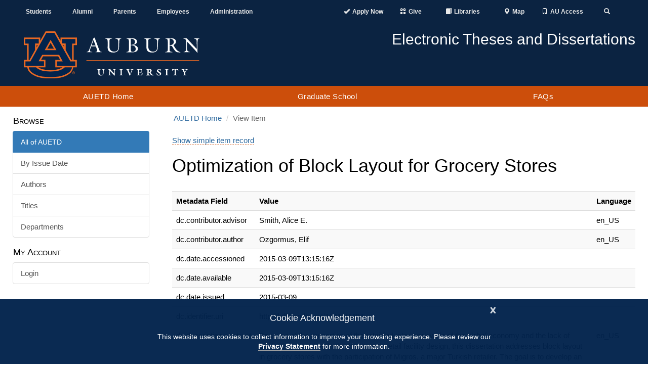

--- FILE ---
content_type: text/html;charset=utf-8
request_url: https://etd.auburn.edu/handle/10415/4494?show=full
body_size: 8399
content:
<!DOCTYPE html>
            <html lang="en">
            <head><META http-equiv="Content-Type" content="text/html; charset=UTF-8">
<meta content="IE=edge" http-equiv="X-UA-Compatible">
<meta content="width=device-width, initial-scale=1.0" name="viewport">
<meta content="1C5BF3373633582C07E5A787F5895B3B" name="msvalidate.01">
<title>Optimization of Block Layout for Grocery Stores</title>
<meta name="Generator" content="DSpace 6.4">
<link crossorigin="anonymous" integrity="sha384-HSMxcRTRxnN+Bdg0JdbxYKrThecOKuH5zCYotlSAcp1+c8xmyTe9GYg1l9a69psu" href="https://stackpath.bootstrapcdn.com/bootstrap/3.4.1/css/bootstrap.min.css" rel="stylesheet">
<link crossorigin="anonymous" integrity="sha384-UHRtZLI+pbxtHCWp1t77Bi1L4ZtiqrqD80Kn4Z8NTSRyMA2Fd33n5dQ8lWUE00s/" href="https://use.fontawesome.com/releases/v5.6.3/css/all.css" rel="stylesheet">
<link referrerpolicy="no-referrer" crossorigin="anonymous" integrity="sha512-ELV+xyi8IhEApPS/pSj66+Jiw+sOT1Mqkzlh8ExXihe4zfqbWkxPRi8wptXIO9g73FSlhmquFlUOuMSoXz5IRw==" href="https://cdnjs.cloudflare.com/ajax/libs/jqueryui/1.13.2/themes/base/jquery-ui.min.css" rel="stylesheet">
<link crossorigin="anonymous" href="https://cdn.auburn.edu/2016/_assets/css/global.min.css" rel="stylesheet">
<link href="/themes/Auburn/styles/main.css" rel="stylesheet">
<link href="https://cdn.auburn.edu/2016/_assets/ico/apple-touch-icon-144-precomposed.png" sizes="144x144" rel="apple-touch-icon-precomposed">
<link href="https://cdn.auburn.edu/2016/_assets/ico/apple-touch-icon-114-precomposed.png" sizes="114x114" rel="apple-touch-icon-precomposed">
<link href="https://cdn.auburn.edu/2016/_assets/ico/apple-touch-icon-72-precomposed.png" sizes="72x72" rel="apple-touch-icon-precomposed">
<link href="https://cdn.auburn.edu/2016/_assets/ico/apple-touch-icon-57-precomposed.png" rel="apple-touch-icon-precomposed">
<link href="https://cdn.auburn.edu/2016/_assets/ico/favicon.png" rel="shortcut icon">
<link type="application/opensearchdescription+xml" rel="search" href="https://etd.auburn.edu:443/open-search/description.xml" title="DSpace">
<script>
                //Clear default text of emty text areas on focus
                function tFocus(element)
                {
                if (element.value == ''){element.value='';}
                }
                //Clear default text of emty text areas on submit
                function tSubmit(form)
                {
                var defaultedElements = document.getElementsByTagName("textarea");
                for (var i=0; i != defaultedElements.length; i++){
                if (defaultedElements[i].value == ''){
                defaultedElements[i].value='';}}
                }
                //Disable pressing 'enter' key to submit a form (otherwise pressing 'enter' causes a submission to start over)
                function disableEnterKey(e)
                {
                var key;

                if(window.event)
                key = window.event.keyCode;     //Internet Explorer
                else
                key = e.which;     //Firefox and Netscape

                if(key == 13)  //if "Enter" pressed, then disable!
                return false;
                else
                return true;
                }
            </script><script src="https://use.typekit.net/xiy3wga.js"></script><script>try {
                    Typekit.load({async: true});
                } catch (e) {
                }</script><script src="https://cdn.auburn.edu/2016/_assets/js/classie.js"></script><script src="https://cdn.auburn.edu/2016/_assets/js/header_shrinker.js"></script>
<link rel="schema.DCTERMS" href="http://purl.org/dc/terms/" />
<link rel="schema.DC" href="http://purl.org/dc/elements/1.1/" />
<meta name="DC.contributor" content="Smith, Alice E." xml:lang="en_US" />
<meta name="DC.creator" content="Ozgormus, Elif" xml:lang="en_US" />
<meta name="DCTERMS.dateAccepted" content="2015-03-09T13:15:16Z" scheme="DCTERMS.W3CDTF" />
<meta name="DCTERMS.available" content="2015-03-09T13:15:16Z" scheme="DCTERMS.W3CDTF" />
<meta name="DCTERMS.issued" content="2015-03-09" scheme="DCTERMS.W3CDTF" />
<meta name="DC.identifier" content="http://hdl.handle.net/10415/4494" scheme="DCTERMS.URI" />
<meta name="DCTERMS.abstract" content="Because of the proportion of the retail industry worldwide of the global economy and the lack of analytic approaches in the literature to retail facility design, this dissertation addresses block layout in grocery stores with the participation of Migros, a major Turkish retailer. The goal is to develop an effective method for solving realistic grocery store block layout problems which consider revenue and adjacency. The main difference between previous research and this proposed research is the integration of stochastic simulation and optimization together to solve the layout problems modeled specifically for grocery stores. Actual data and insights from Migros are also incorporated into the methodology.&#xD;&#xA;This project is divided into two main parts. The first part is the revenue assessment of store layout using stochastic simulation considering impulse purchase rates and customer traffic patterns.  Using market basket data from Migros a methodology is developed to identify groups of departments where the products are often purchased concurrently.  This, in turn, is used to estimate the impulse purchases of customers.   In the second part, optimization is used by considering limited space requirements, unit revenue production and department adjacencies. As an optimization tool, because of the strong neighborhood structure and complexity of the problem, a tabu search algorithm is used and compared with two simple constructive heuristics. The candidate layouts generated in this step are evaluated by discrete event stochastic simulation. As we have multiple objectives to maximize, a bi-objective model is formulated for the store with the concurrent objectives of revenue maximization and adjacency satisfaction. A set of non-dominated designs are generated by the tabu search for a decision maker to consider further.  This approach is both effective and pragmatic for optimal design of grocery store block layouts." xml:lang="en_US" />
<meta name="DC.rights" content="EMBARGO_NOT_AUBURN" xml:lang="en_US" />
<meta name="DC.subject" content="Industrial and Systems Engineering" xml:lang="en_US" />
<meta name="DC.title" content="Optimization of Block Layout for Grocery Stores" xml:lang="en_US" />
<meta name="DC.type" content="Dissertation" xml:lang="en_US" />
<meta content="Industrial and Systems Engineering; Dissertation" name="citation_keywords">
<meta content="Optimization of Block Layout for Grocery Stores" name="citation_title">
<meta content="Ozgormus, Elif" name="citation_author">
<meta content="https://etd.auburn.edu/bitstream/10415/4494/2/Eozgormusphd.pdf" name="citation_pdf_url">
<meta content="2015-03-09" name="citation_date">
<meta content="https://etd.auburn.edu/handle/10415/4494" name="citation_abstract_html_url">
</head><body class="headerlock headershrink">
<div style="display:none;" id="gdpr" class="content_row hidden-print">
<div role="contentinfo" class="alert alert-info">
<button type="button" id="cookieAcknowledge" data-dismiss="alert" class="close" aria-label="Close"><span aria-hidden="true">x</span></button>
<p class="h4">Cookie Acknowledgement</p>
<p class="h5">This website uses cookies to collect information to improve your browsing experience. Please review our 
                    <a style="font-weight: bold; border-bottom:1px solid #a1a1a1;" href="http://www.auburn.edu/privacy">Privacy Statement</a> for more information.
                </p>
</div>
</div>
<div aria-label="Main navigation and page content shortcuts" role="navigation" id="top">
<a href="#au_navigation" class="skip">Skip to Navigation</a><a href="#page_content" class="skip">Skip to Content</a>
</div>
<header role="banner">
<div class="pre_nav_container">
<div class="content_container clearfix">
<div class="col-md-5 hidden-xs" id="preheader_left">
<ul class="nav nav-justified">
<li>
<a href="http://www.auburn.edu/main/currentstudents.html">Students</a>
</li>
<li>
<a href="http://www.aualum.org/">Alumni</a>
</li>
<li>
<a href="http://www.auburn.edu/student_info/student_affairs/AUPA/index.php">Parents</a>
</li>
<li>
<a href="http://www.auburn.edu/main/employees.html">Employees</a>
</li>
<li>
<a href="http://www.auburn.edu/administration/">Administration</a>
</li>
</ul>
</div>
<div class="col-md-1 hidden-xs"></div>
<div class="col-md-6 col-xs-12" id="preheader_right">
<ul class="nav nav-justified collapse navbar-collapse">
<li class="pre_apply">
<a href="https://www.auburn.edu/admissions/attention-applicants.html"><span class="glyphicon glyphicon-ok"></span><span class="pre_nav_glyphlink">Apply Now</span></a>
</li>
<li class="pre_give">
<a href="https://www.auburn.edu/give"><span class="glyphicon glyphicon-gift"></span><span class="pre_nav_glyphlink">Give</span></a>
</li>
<li>
<a href="https://www.lib.auburn.edu/"><span class="glyphicon glyphicon-book"></span><span class="pre_nav_glyphlink">Libraries</span></a>
</li>
<li>
<a href="https://www.auburn.edu/map"><span class="glyphicon glyphicon-map-marker"></span><span class="pre_nav_glyphlink">Map</span></a>
</li>
<li>
<a href="https://auaccess.auburn.edu/"><span class="glyphicon glyphicon-phone"></span><span class="pre_nav_glyphlink">AU Access</span></a>
</li>
<li class="pre_search">
<a aria-expanded="false" data-target="#au_searchpanel" data-toggle="collapse" href="#"><span class="glyphicon glyphicon-search"><span class="sr-only">Toggle Search</span></span></a>
</li>
</ul>
<ul class="visible-xs clearfix preheader_right_mobile">
<li class="pre_apply">
<a href="https://www.auburn.edu/admissions/attention-applicants.html"><span class="glyphicon glyphicon-ok"></span><span class="pre_nav_glyphlink">Apply</span></a>
</li>
<li>
<a href="https://lib.auburn.edu/"><span class="glyphicon glyphicon-book"></span><span class="pre_nav_glyphlink">Libraries</span></a>
</li>
<li class="pre_give">
<a href="https://www.auburn.edu/give"><span class="glyphicon glyphicon-gift"></span><span class="pre_nav_glyphlink">Give</span></a>
</li>
<li class="pre_auaccess">
<a href="https://auaccess.auburn.edu/"><span class="glyphicon glyphicon-phone"></span><span class="pre_nav_glyphlink">AU Access</span></a>
</li>
</ul>
<div id="au_searchpanel" class="collapse">
<div class="visible-xs">
<ul class="visible-xs clearfix preheader_right_mobile2">
<li>
<a href="https://www.auburn.edu/map"><span class="glyphicon glyphicon-map-marker"></span><span class="pre_nav_glyphlink">Map</span></a>
</li>
<li>
<a href="https://www.auburn.edu/main/sitemap.php"><span class="glyphicon glyphicon-sort-by-alphabet"></span><span class="pre_nav_glyphlink">A-Z</span></a>
</li>
<li>
<a href="https://www.auburn.edu/main/auweb_campus_directory.html"><span class="glyphicon glyphicon-user"></span><span class="pre_nav_glyphlink">Find People</span></a>
</li>
</ul>
</div>
<div class="pre_nav_search clearfix">
<div class="col-md-4">
<a href="http://www.auburn.edu/main/sitemap.php" class="hidden-xs">A-Z</a> | 
                                    <a href="http://www.auburn.edu/main/auweb_campus_directory.html" class="hidden-xs">People Finder</a>
</div>
<div class="col-md-8 clearfix">
<form method="get" class="" action="https://search.auburn.edu">
<input style="width:100%;" placeholder="Search AU..." class="searchfield" role="search" aria-label="Auburn University Search" name="q" type="text"><input value="006456623919840955604:pinevfah6qm" name="cx" type="hidden"><input value="utf-8" name="ie" type="hidden">
</form>
</div>
</div>
</div>
</div>
</div>
</div>
<div class="header_logos_container">
<div class="content_container clearfix">
<div class="header_logo col-xs-7 col-sm-5 col-md-4">
<a href="http://www.auburn.edu"><img style="width:200px;" src="https://cdn.auburn.edu/2016/_assets/images/auburn-logo-horizontal-bw.png" class="visible-print" alt="Auburn University black and white logo"><img src="https://cdn.auburn.edu/2016/_assets/images/auburn-logo-horizontal.svg" class="hidden-print" alt="Auburn University logo"></a>
</div>
<div class="col-xs-5 col-sm-2 visible-xs hidden-print">
<div class="col-xs-6 mobile_button_menu">
<button type="button" data-toggle="collapse" data-target=".js-navbar-collapse" class="glyphicon glyphicon-menu-hamburger" aria-expanded="false"><span class="sr-only">Toggle navigation</span></button>
</div>
<div class="col-xs-6 mobile_button_search">
<button type="button" data-toggle="collapse" data-target="#au_searchpanel" class="glyphicon glyphicon-search" aria-expanded="false"><span class="sr-only">Toggle Search Area</span></button>
</div>
</div>
<div class="col-md-2 col-sm-1"></div>
<div class="header_secondary col-xs-12 col-sm-6 col-md-6 hidden-print">
<img src="https://cdn.auburn.edu/2016/_assets/images/thisisauburn_wide.svg" class="header_title_image" alt="This Is Auburn"><span class="unit_title">Electronic Theses and Dissertations</span><span class="unit_subtitle"></span>
</div>
</div>
</div>
<a class="skip" href="#page_content">Skip to Content</a>
<div class="au_nav_container clearfix" id="au_navigation">
<nav class="au_nav_links_container navbar navbar-default clearfix">
<div class="collapse navbar-collapse js-navbar-collapse ">
<ul class="nav-justified dropdown mega-dropdown clearfix">
<li class="dropdown">
<a class="dropdown-toggle" href="/" title="AUETD Home">AUETD Home</a>
</li>
<li class="dropdown">
<a target="_blank" rel="noreferrer noopener" title="The Auburn University Graduate School website will open in a new tab." href="https://graduate.auburn.edu/" class="dropdown-toggle">Graduate School</a>
</li>
<li class="dropdown">
<a target="_blank" rel="noreferrer noopener" title="Read information on AU ETD from the Auburn University Graduate School" href="https://graduate.auburn.edu/current-students/academic-resources/etd.php" class="dropdown-toggle">FAQs</a>
</li>
</ul>
<div class="nav nav-justified collapse in visible-xs"></div>
</div>
</nav>
</div>
</header>
<div class="page_content_spacer"></div>
<div class="page_content" id="page_content">
<div style="display: none;" class="content_row sidebarToggle">
<div class="content_container">
<button data-toggle="offcanvas" type="button" class="btn btn-default hidden-print hidden-md hidden-lg" id="sidebarToggle">View Nav &gt;</button>
</div>
</div>
<div class="content_row row-offcanvas row-offcanvas-left">
<div class="content_container">
<div class="hidden-print col-xs-6 col-sm-3 sidebar-offcanvas" id="sidebar">
<div id="ds-options" class="word-break hidden-print sidebar-content">
<span class="block ds-option-set-head h4">Browse</span>
<div id="aspect_viewArtifacts_Navigation_list_browse" class="ds-option-set list-group col-sm-12">
<div class="list-group-item active">
<span class="h5 list-group-item-heading h5">All of AUETD</span>
</div>
<a href="/browse?type=dateissued" class="list-group-item ds-option">By Issue Date</a><a href="/browse?type=author" class="list-group-item ds-option">Authors</a><a href="/browse?type=title" class="list-group-item ds-option">Titles</a><a href="/browse?type=subject" class="list-group-item ds-option">Departments</a>
</div>
<span class="block ds-option-set-head h4">My Account</span>
<div id="aspect_viewArtifacts_Navigation_list_account" class="list-group col-sm-12">
<a href="/login" class="list-group-item ds-option">Login</a>
</div>
</div>
</div>
<div class="col-xs-12 col-sm-12 col-md-9 col-lg-9" id="main-content">
<ol class="breadcrumb">
<li>
<a href="/">AUETD Home</a>
</li>
<li class="active">View Item</li>
</ol>
<div id="aspect_artifactbrowser_ItemViewer_div_item-view" class=" primary">
<p>
<a href="/handle/10415/4494">Show simple item record</a>
</p>
<!-- External Metadata URL: cocoon://metadata/handle/10415/4494/mets.xml-->
<h1 class="first-page-header">Optimization of Block Layout for Grocery Stores</h1>
<span class="Z3988" title="ctx_ver=Z39.88-2004&amp;rft_val_fmt=info%3Aofi%2Ffmt%3Akev%3Amtx%3Adc&amp;rft_id=http%3A%2F%2Fhdl.handle.net%2F10415%2F4494&amp;rfr_id=info%3Asid%2Fdspace.org%3Arepository&amp;">
            ﻿                         
        </span>
<div class="ds-table-responsive">
<table class="ds-includeSet-table detailtable table table-striped table-hover">
<tr>
<th>Metadata Field</th><th>Value</th><th>Language</th>
</tr>

<tr class="ds-table-row odd ">
<td class="label-cell">dc.contributor.advisor</td><td class="word-break">Smith, Alice E.</td><td>en_US</td>
</tr>

<tr class="ds-table-row even ">
<td class="label-cell">dc.contributor.author</td><td class="word-break">Ozgormus, Elif</td><td>en_US</td>
</tr>

<tr class="ds-table-row odd ">
<td class="label-cell">dc.date.accessioned</td><td class="word-break">2015-03-09T13:15:16Z</td><td></td>
</tr>

<tr class="ds-table-row even ">
<td class="label-cell">dc.date.available</td><td class="word-break">2015-03-09T13:15:16Z</td><td></td>
</tr>

<tr class="ds-table-row odd ">
<td class="label-cell">dc.date.issued</td><td class="word-break">2015-03-09</td><td></td>
</tr>

<tr class="ds-table-row even ">
<td class="label-cell">dc.identifier.uri</td><td class="word-break">http://hdl.handle.net/10415/4494</td><td></td>
</tr>

<tr class="ds-table-row odd ">
<td class="label-cell">dc.description.abstract</td><td class="word-break">Because of the proportion of the retail industry worldwide of the global economy and the lack of analytic approaches in the literature to retail facility design, this dissertation addresses block layout in grocery stores with the participation of Migros, a major Turkish retailer. The goal is to develop an effective method for solving realistic grocery store block layout problems which consider revenue and adjacency. The main difference between previous research and this proposed research is the integration of stochastic simulation and optimization together to solve the layout problems modeled specifically for grocery stores. Actual data and insights from Migros are also incorporated into the methodology.&#13;
This project is divided into two main parts. The first part is the revenue assessment of store layout using stochastic simulation considering impulse purchase rates and customer traffic patterns.  Using market basket data from Migros a methodology is developed to identify groups of departments where the products are often purchased concurrently.  This, in turn, is used to estimate the impulse purchases of customers.   In the second part, optimization is used by considering limited space requirements, unit revenue production and department adjacencies. As an optimization tool, because of the strong neighborhood structure and complexity of the problem, a tabu search algorithm is used and compared with two simple constructive heuristics. The candidate layouts generated in this step are evaluated by discrete event stochastic simulation. As we have multiple objectives to maximize, a bi-objective model is formulated for the store with the concurrent objectives of revenue maximization and adjacency satisfaction. A set of non-dominated designs are generated by the tabu search for a decision maker to consider further.  This approach is both effective and pragmatic for optimal design of grocery store block layouts.</td><td>en_US</td>
</tr>

<tr class="ds-table-row even ">
<td class="label-cell">dc.rights</td><td class="word-break">EMBARGO_NOT_AUBURN</td><td>en_US</td>
</tr>

<tr class="ds-table-row odd ">
<td class="label-cell">dc.subject</td><td class="word-break">Industrial and Systems Engineering</td><td>en_US</td>
</tr>

<tr class="ds-table-row even ">
<td class="label-cell">dc.title</td><td class="word-break">Optimization of Block Layout for Grocery Stores</td><td>en_US</td>
</tr>

<tr class="ds-table-row odd ">
<td class="label-cell">dc.type</td><td class="word-break">Dissertation</td><td>en_US</td>
</tr>

<tr class="ds-table-row even ">
<td class="label-cell">dc.embargo.length</td><td class="word-break">MONTHS_WITHHELD:12</td><td>en_US</td>
</tr>

<tr class="ds-table-row odd ">
<td class="label-cell">dc.embargo.status</td><td class="word-break">EMBARGOED</td><td>en_US</td>
</tr>

<tr class="ds-table-row even ">
<td class="label-cell">dc.embargo.enddate</td><td class="word-break">2016-02-15</td><td>en_US</td>
</tr>

</table>
</div>
<h2 class="h3">Files in this item</h2>
<div class="file-list">
<div class="file-wrapper row">
<div class="col-xs-2 col-sm-2" href="/bitstream/handle/10415/4494/Eozgormusphd.pdf?sequence=2&amp;isAllowed=y">
<i aria-hidden="true" class="far fa-file-pdf fa-3x"></i>
</div>
<div class="col-sm-10 col-sm-pull-2">
<dl class="file-metadata dl-horizontal">
<dt>Name:</dt>
<dd class="word-break" title="Eozgormusphd.pdf">
<a href="/bitstream/handle/10415/4494/Eozgormusphd.pdf?sequence=2&isAllowed=y" class="pdf-file" aria-label="Download Eozgormusphd.pdf">Eozgormusphd.pdf
                                    &nbsp;<i class="far fa-file-pdf hidden-print hidden-md hidden-lg" aria-hidden="true"></i></a>
</dd>
<dt>Size:</dt>
<dd class="word-break">3.129Mb</dd>
</dl>
</div>
</div>
</div>
<p>
<a href="/handle/10415/4494">Show simple item record</a>
</p>
</div>
</div>
</div>
</div>
</div>
<footer>
<div class="content_container clearfix">
<div class="footer_col col-sm-4 col_1">
<div class="footer_col_logo">
<img alt="" src="//www.auburn.edu/template/2016/_assets/images/au_logos/brandingimage-02.png"></div>
</div>
<div class="footer_col col-sm-4 col_2">
<div class="col-xs-6">
<div class="h4">Contact</div>
<a target="_blank" rel="noreferrer noopener" href="https://www.google.com/maps/place/Samford+Hall,+182+S+College+St,+Auburn+University,+AL+36849/@32.6047401,-85.4849814,17z/data=!3m1!4b1!4m5!3m4!1s0x888cf31cea067167:0xbe475215b40ce95f!8m2!3d32.6047401!4d-85.4827927">
                        Auburn University<br>
                        Auburn, Alabama 36849</a>
<br>
<a href="tel:3348444000">(334) 844-4000</a>
<br>
<a target="_blank" rel="noreferrer noopener" href="http://www.auburn.edu/websitefeedback/">Website Feedback</a>
<br>
<a href="mailto:webmaster@auburn.edu">Webmaster</a>
</div>
<div class="col-xs-6">
<div class="h4">Connect</div>
<a target="_blank" rel="noreferrer noopener" title="Auburn University Facebook page" href="http://www.facebook.com/auburnu">Facebook</a>
<br>
<a target="_blank" rel="noreferrer noopener" title="Auburn University Twitter" href="http://twitter.com/auburnu">Twitter</a>
<br>
<a target="_blank" rel="noreferrer noopener" title="Auburn University Instagram" href="https://instagram.com/auburnu">Instagram</a>
<br>
<a target="_blank" rel="noreferrer noopener" title="Auburn University YouTube channel" href="http://www.youtube.com/AuburnUniversity">YouTube</a>
<br>
</div>
<div style="clear:both;"></div>
</div>
<div class="footer_col col-sm-4 col_3">
<br>
<br>
<a target="_blank" rel="noreferrer noopener" href="http://www.auburn.edu/accessibility">Campus Accessibility</a>
<br>
<a target="_blank" rel="noreferrer noopener" href="http://www.auburn.edu/privacy">Privacy Statement</a>
<br>
<a target="_blank" rel="noreferrer noopener" href="http://www.auburn.edu/copyright">Copyright &copy; <script>date = new Date(); document.write(date.getFullYear());</script></a>
</div>
</div>
<div class="to-top">
<a href="#top"><span class="sr-only">Back to Top</span></a>
</div>
</footer>
<script>if(!window.DSpace){window.DSpace={};}window.DSpace.context_path='';window.DSpace.theme_path='/themes/Auburn/';</script><script referrerpolicy="no-referrer" crossorigin="anonymous" integrity="sha512-aVKKRRi/Q/YV+4mjoKBsE4x3H+BkegoM/em46NNlCqNTmUYADjBbeNefNxYV7giUp0VxICtqdrbqU7iVaeZNXA==" src="https://cdnjs.cloudflare.com/ajax/libs/jquery/3.6.1/jquery.min.js"></script><script crossorigin="anonymous" integrity="sha384-aJ21OjlMXNL5UyIl/XNwTMqvzeRMZH2w8c5cRVpzpU8Y5bApTppSuUkhZXN0VxHd" src="https://stackpath.bootstrapcdn.com/bootstrap/3.4.1/js/bootstrap.min.js"></script><script referrerpolicy="no-referrer" crossorigin="anonymous" integrity="sha512-57oZ/vW8ANMjR/KQ6Be9v/+/h6bq9/l3f0Oc7vn6qMqyhvPd1cvKBRWWpzu0QoneImqr2SkmO4MSqU+RpHom3Q==" src="https://cdnjs.cloudflare.com/ajax/libs/jqueryui/1.13.2/jquery-ui.min.js"></script><script referrerpolicy="no-referrer" crossorigin="anonymous" integrity="sha512-O6R6IBONpEcZVYJAmSC+20vdsM07uFuGjFf0n/Zthm8sOFW+lAq/OK1WOL8vk93GBDxtMIy6ocbj6lduyeLuqQ==" src="https://cdnjs.cloudflare.com/ajax/libs/holder/2.9.8/holder.min.js"></script><script referrerpolicy="no-referrer" crossorigin="anonymous" integrity="sha512-RNLkV3d+aLtfcpEyFG8jRbnWHxUqVZozacROI4J2F1sTaDqo1dPQYs01OMi1t1w9Y2FdbSCDSQ2ZVdAC8bzgAg==" src="https://cdnjs.cloudflare.com/ajax/libs/handlebars.js/4.7.7/handlebars.min.js"></script><script referrerpolicy="no-referrer" crossorigin="anonymous" integrity="sha512-2ImtlRlf2VVmiGZsjm9bEyhjGW4dU7B6TNwh/hx/iSByxNENtj3WVE6o/9Lj4TJeVXPi4bnOIMXFIJJAeufa0A==" src="https://cdnjs.cloudflare.com/ajax/libs/select2/4.0.13/js/select2.min.js"></script><script src="/themes/Auburn/scripts/theme.js" type="text/javascript"> </script><script async="" src="https://www.googletagmanager.com/gtag/js?id=G-D9BHHD6CKQ"></script><script>
                window.dataLayer = window.dataLayer || [];
                function gtag(){dataLayer.push(arguments);}
                gtag('js', new Date());

                gtag('config', 'G-D9BHHD6CKQ', {'anonymize_ip': true});
            </script><script>
                function GATC() {
                    (function(i,s,o,g,r,a,m){i['GoogleAnalyticsObject']=r;i[r]=i[r]||function(){
                    (i[r].q=i[r].q||[]).push(arguments)},i[r].l=1*new Date();a=s.createElement(o),
                    m=s.getElementsByTagName(o)[0];a.async=1;a.src=g;m.parentNode.insertBefore(a,m)
                    })(window,document,'script','//www.google-analytics.com/analytics.js','ga');

                    ga('create', 'UA-2228003-3', 'auto');  // AU Tracker
                    ga('create', 'UA-4810662-15', 'auto', 'AUETD');  // Your Tracker Code
                    
                    ga('set', 'anonymizeIp', true); // Anonymize IP

                    ga('send', 'pageview');
                    ga('AUETD.send', 'pageview');
                 };
            </script>
</body></html>
